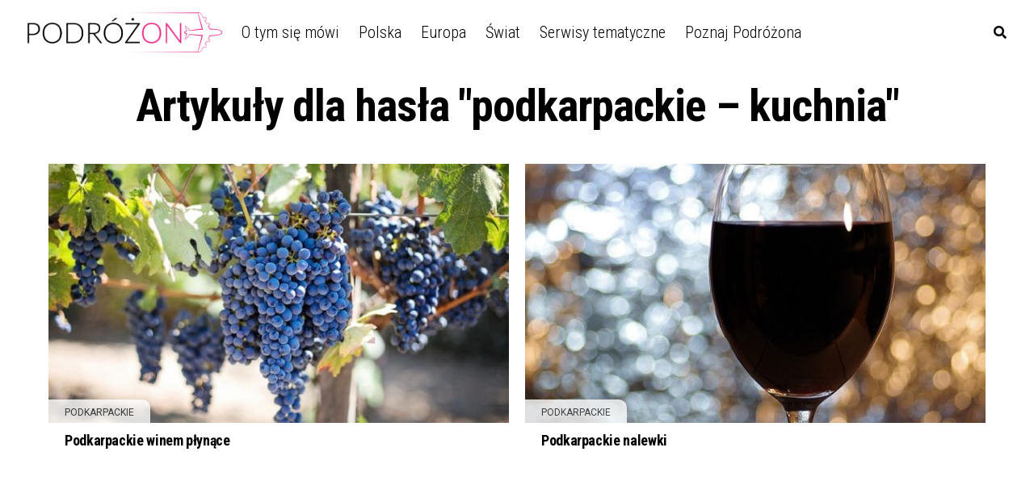

--- FILE ---
content_type: text/html; charset=utf-8
request_url: https://www.google.com/recaptcha/api2/aframe
body_size: 268
content:
<!DOCTYPE HTML><html><head><meta http-equiv="content-type" content="text/html; charset=UTF-8"></head><body><script nonce="m2_IKXl0uIjDAJF8WOn_TA">/** Anti-fraud and anti-abuse applications only. See google.com/recaptcha */ try{var clients={'sodar':'https://pagead2.googlesyndication.com/pagead/sodar?'};window.addEventListener("message",function(a){try{if(a.source===window.parent){var b=JSON.parse(a.data);var c=clients[b['id']];if(c){var d=document.createElement('img');d.src=c+b['params']+'&rc='+(localStorage.getItem("rc::a")?sessionStorage.getItem("rc::b"):"");window.document.body.appendChild(d);sessionStorage.setItem("rc::e",parseInt(sessionStorage.getItem("rc::e")||0)+1);localStorage.setItem("rc::h",'1768728650854');}}}catch(b){}});window.parent.postMessage("_grecaptcha_ready", "*");}catch(b){}</script></body></html>